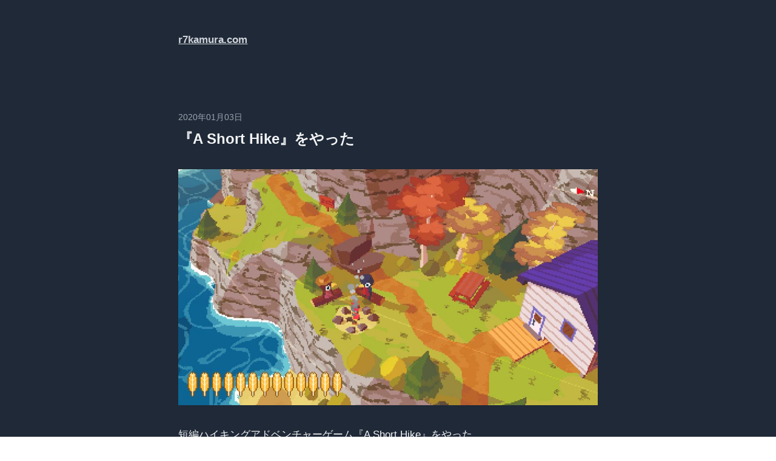

--- FILE ---
content_type: text/html; charset=utf-8
request_url: https://r7kamura.com/articles/2020-01-03-a-short-hike
body_size: 2074
content:
<!DOCTYPE html><html><head><meta name="viewport" content="width=device-width"/><meta charSet="utf-8"/><link rel="alternate" type="application/rss+xml" href="/feed.xml"/><link rel="search" type="application/opensearchdescription+xml" title="r7kamura.com" href="/opensearch.xml"/><title>『A Short Hike』をやった</title><link href="https://r7kamura.com/articles/2020-01-03-a-short-hike" rel="canonical"/><meta name="description" content=""/><meta name="og:description" content=""/><meta name="og:title" content="『A Short Hike』をやった"/><meta name="og:type" content="article"/><meta name="og:url" content="https://r7kamura.com/articles/2020-01-03-a-short-hike"/><meta name="og:image" content="https://i.imgur.com/PF06K51h.png"/><meta property="twitter:card" content="summary_large_image"/><meta name="Hatena::Bookmark" content="nocomment"/><meta name="next-head-count" content="14"/><link rel="preload" href="/_next/static/css/0cc4027cae406f65.css" as="style"/><link rel="stylesheet" href="/_next/static/css/0cc4027cae406f65.css" data-n-g=""/><noscript data-n-css=""></noscript><script defer="" nomodule="" src="/_next/static/chunks/polyfills-5cd94c89d3acac5f.js"></script><script src="/_next/static/chunks/webpack-9b312e20a4e32339.js" defer=""></script><script src="/_next/static/chunks/framework-a87821de553db91d.js" defer=""></script><script src="/_next/static/chunks/main-b4364097422961ef.js" defer=""></script><script src="/_next/static/chunks/pages/_app-1663d0dc28ec7a7a.js" defer=""></script><script src="/_next/static/chunks/810-b352b69b9bff603e.js" defer=""></script><script src="/_next/static/chunks/pages/articles/%5BarticleName%5D-6ed4b8693625f6bb.js" defer=""></script><script src="/_next/static/A0nDWnCv6JOesOddCtnB9/_buildManifest.js" defer=""></script><script src="/_next/static/A0nDWnCv6JOesOddCtnB9/_ssgManifest.js" defer=""></script><script src="/_next/static/A0nDWnCv6JOesOddCtnB9/_middlewareManifest.js" defer=""></script></head><body><div id="__next"><div class="dark"><div class="min-h-screen bg-gray-200 dark:bg-gray-900 dark:text-gray-100"><header class="bg-gray-50 dark:bg-gray-800"><nav class="container mx-auto max-w-2xl px-4 py-12"><p><a class="font-bold text-gray-900 visited:text-gray-900 dark:text-gray-300 dark:visited:text-gray-300" href="/">r7kamura.com</a></p></nav></header><main class="bg-gray-50 dark:bg-gray-800"><div class="container mx-auto max-w-2xl px-4 py-12"><article class="markdown"><header><time dateTime="2020-01-03T00:00+0900" class="block text-[.8rem] text-gray-500 dark:text-gray-400">2020年01月03日</time><h1>『A Short Hike』をやった</h1></header><div><p><img src="https://i.imgur.com/PF06K51h.png" alt=""></p>
<p>短編ハイキングアドベンチャーゲーム『A Short Hike』をやった。</p>
<p><a href="http://ashorthike.com/">http://ashorthike.com/</a></p>
<p>鳥の子供を操作して、道中で動物たちと交流しながら、少しずつ山頂を目指していくお話。山登りというテーマで言うと、最近やった『Celeste』に似てるけど、『A Short Hike』はそこまで厳しさを求める感じではなくて、もっと柔らかな雰囲気の作品。でも山頂に辿り着いたときの気持ちは、やっぱり少し似たところがあった。</p>
<p>進めるにしたがって、成長して島中を飛び回れるようになるんだけど、シームレスに繋がった世界を飛び回る体験がとても良かった。この体験を十分に利用した演出もGood。終始ほんわかとした雰囲気ながら、魅せるところでは魅せてくる良い作品。</p>
</div></article></div></main><footer class="container mx-auto max-w-2xl px-4 py-12 text-sm leading-loose"><nav><ul class="list-disc ml-4"><li><a class="text-gray-900 visited:text-gray-900 dark:text-gray-300 dark:visited:text-gray-300" href="/">ホーム</a></li><li><a class="text-gray-900 visited:text-gray-900 dark:text-gray-300 dark:visited:text-gray-300" href="/articles">記事一覧</a></li><li><a class="text-gray-900 visited:text-gray-900 dark:text-gray-300 dark:visited:text-gray-300" href="/about">このサイトについて</a></li></ul></nav></footer></div></div></div><script id="__NEXT_DATA__" type="application/json">{"props":{"pageProps":{"renderedArticle":{"date":"2020-01-03","name":"2020-01-03-a-short-hike","slug":"a-short-hike","body":"\n![](https://i.imgur.com/PF06K51h.png)\n\n短編ハイキングアドベンチャーゲーム『A Short Hike』をやった。\n\n\u003chttp://ashorthike.com/\u003e\n\n鳥の子供を操作して、道中で動物たちと交流しながら、少しずつ山頂を目指していくお話。山登りというテーマで言うと、最近やった『Celeste』に似てるけど、『A Short Hike』はそこまで厳しさを求める感じではなくて、もっと柔らかな雰囲気の作品。でも山頂に辿り着いたときの気持ちは、やっぱり少し似たところがあった。\n\n進めるにしたがって、成長して島中を飛び回れるようになるんだけど、シームレスに繋がった世界を飛び回る体験がとても良かった。この体験を十分に利用した演出もGood。終始ほんわかとした雰囲気ながら、魅せるところでは魅せてくる良い作品。\n","title":"『A Short Hike』をやった","description":null,"imageUrl":"https://i.imgur.com/PF06K51h.png","renderedBody":"\u003cp\u003e\u003cimg src=\"https://i.imgur.com/PF06K51h.png\" alt=\"\"\u003e\u003c/p\u003e\n\u003cp\u003e短編ハイキングアドベンチャーゲーム『A Short Hike』をやった。\u003c/p\u003e\n\u003cp\u003e\u003ca href=\"http://ashorthike.com/\"\u003ehttp://ashorthike.com/\u003c/a\u003e\u003c/p\u003e\n\u003cp\u003e鳥の子供を操作して、道中で動物たちと交流しながら、少しずつ山頂を目指していくお話。山登りというテーマで言うと、最近やった『Celeste』に似てるけど、『A Short Hike』はそこまで厳しさを求める感じではなくて、もっと柔らかな雰囲気の作品。でも山頂に辿り着いたときの気持ちは、やっぱり少し似たところがあった。\u003c/p\u003e\n\u003cp\u003e進めるにしたがって、成長して島中を飛び回れるようになるんだけど、シームレスに繋がった世界を飛び回る体験がとても良かった。この体験を十分に利用した演出もGood。終始ほんわかとした雰囲気ながら、魅せるところでは魅せてくる良い作品。\u003c/p\u003e\n"}},"__N_SSG":true},"page":"/articles/[articleName]","query":{"articleName":"2020-01-03-a-short-hike"},"buildId":"A0nDWnCv6JOesOddCtnB9","isFallback":false,"gsp":true,"scriptLoader":[]}</script><script defer src="https://static.cloudflareinsights.com/beacon.min.js/vcd15cbe7772f49c399c6a5babf22c1241717689176015" integrity="sha512-ZpsOmlRQV6y907TI0dKBHq9Md29nnaEIPlkf84rnaERnq6zvWvPUqr2ft8M1aS28oN72PdrCzSjY4U6VaAw1EQ==" data-cf-beacon='{"version":"2024.11.0","token":"6db6a1054e6242b88d58bc02fe2f0560","r":1,"server_timing":{"name":{"cfCacheStatus":true,"cfEdge":true,"cfExtPri":true,"cfL4":true,"cfOrigin":true,"cfSpeedBrain":true},"location_startswith":null}}' crossorigin="anonymous"></script>
</body></html>

--- FILE ---
content_type: application/javascript; charset=utf-8
request_url: https://r7kamura.com/_next/static/chunks/pages/_app-1663d0dc28ec7a7a.js
body_size: 2316
content:
(self.webpackChunk_N_E=self.webpackChunk_N_E||[]).push([[888],{6363:function(e,t,r){(window.__NEXT_P=window.__NEXT_P||[]).push(["/_app",function(){return r(1357)}])},1551:function(e,t,r){"use strict";function n(e,t){(null==t||t>e.length)&&(t=e.length);for(var r=0,n=new Array(t);r<t;r++)n[r]=e[r];return n}function a(e,t){return function(e){if(Array.isArray(e))return e}(e)||function(e,t){var r=null==e?null:"undefined"!==typeof Symbol&&e[Symbol.iterator]||e["@@iterator"];if(null!=r){var n,a,o=[],l=!0,u=!1;try{for(r=r.call(e);!(l=(n=r.next()).done)&&(o.push(n.value),!t||o.length!==t);l=!0);}catch(i){u=!0,a=i}finally{try{l||null==r.return||r.return()}finally{if(u)throw a}}return o}}(e,t)||function(e,t){if(!e)return;if("string"===typeof e)return n(e,t);var r=Object.prototype.toString.call(e).slice(8,-1);"Object"===r&&e.constructor&&(r=e.constructor.name);if("Map"===r||"Set"===r)return Array.from(r);if("Arguments"===r||/^(?:Ui|I)nt(?:8|16|32)(?:Clamped)?Array$/.test(r))return n(e,t)}(e,t)||function(){throw new TypeError("Invalid attempt to destructure non-iterable instance.\\nIn order to be iterable, non-array objects must have a [Symbol.iterator]() method.")}()}Object.defineProperty(t,"__esModule",{value:!0}),t.default=void 0;var o,l=(o=r(7294))&&o.__esModule?o:{default:o},u=r(1003),i=r(880),c=r(9246);var f={};function s(e,t,r,n){if(e&&u.isLocalURL(t)){e.prefetch(t,r,n).catch((function(e){0}));var a=n&&"undefined"!==typeof n.locale?n.locale:e&&e.locale;f[t+"%"+r+(a?"%"+a:"")]=!0}}var d=function(e){var t,r=!1!==e.prefetch,n=i.useRouter(),o=l.default.useMemo((function(){var t=a(u.resolveHref(n,e.href,!0),2),r=t[0],o=t[1];return{href:r,as:e.as?u.resolveHref(n,e.as):o||r}}),[n,e.href,e.as]),d=o.href,p=o.as,y=l.default.useRef(d),h=l.default.useRef(p),v=e.children,m=e.replace,g=e.shallow,b=e.scroll,x=e.locale;"string"===typeof v&&(v=l.default.createElement("a",null,v));var j=(t=l.default.Children.only(v))&&"object"===typeof t&&t.ref,w=a(c.useIntersection({rootMargin:"200px"}),3),k=w[0],O=w[1],_=w[2],E=l.default.useCallback((function(e){h.current===p&&y.current===d||(_(),h.current=p,y.current=d),k(e),j&&("function"===typeof j?j(e):"object"===typeof j&&(j.current=e))}),[p,j,d,_,k]);l.default.useEffect((function(){var e=O&&r&&u.isLocalURL(d),t="undefined"!==typeof x?x:n&&n.locale,a=f[d+"%"+p+(t?"%"+t:"")];e&&!a&&s(n,d,p,{locale:t})}),[p,d,O,x,r,n]);var N={ref:E,onClick:function(e){t.props&&"function"===typeof t.props.onClick&&t.props.onClick(e),e.defaultPrevented||function(e,t,r,n,a,o,l,i){("A"!==e.currentTarget.nodeName.toUpperCase()||!function(e){var t=e.currentTarget.target;return t&&"_self"!==t||e.metaKey||e.ctrlKey||e.shiftKey||e.altKey||e.nativeEvent&&2===e.nativeEvent.which}(e)&&u.isLocalURL(r))&&(e.preventDefault(),t[a?"replace":"push"](r,n,{shallow:o,locale:i,scroll:l}))}(e,n,d,p,m,g,b,x)},onMouseEnter:function(e){t.props&&"function"===typeof t.props.onMouseEnter&&t.props.onMouseEnter(e),u.isLocalURL(d)&&s(n,d,p,{priority:!0})}};if(e.passHref||"a"===t.type&&!("href"in t.props)){var C="undefined"!==typeof x?x:n&&n.locale,M=n&&n.isLocaleDomain&&u.getDomainLocale(p,C,n&&n.locales,n&&n.domainLocales);N.href=M||u.addBasePath(u.addLocale(p,C,n&&n.defaultLocale))}return l.default.cloneElement(t,N)};t.default=d,("function"===typeof t.default||"object"===typeof t.default&&null!==t.default)&&(Object.assign(t.default,t),e.exports=t.default)},9246:function(e,t,r){"use strict";function n(e,t){(null==t||t>e.length)&&(t=e.length);for(var r=0,n=new Array(t);r<t;r++)n[r]=e[r];return n}function a(e,t){return function(e){if(Array.isArray(e))return e}(e)||function(e,t){var r=null==e?null:"undefined"!==typeof Symbol&&e[Symbol.iterator]||e["@@iterator"];if(null!=r){var n,a,o=[],l=!0,u=!1;try{for(r=r.call(e);!(l=(n=r.next()).done)&&(o.push(n.value),!t||o.length!==t);l=!0);}catch(i){u=!0,a=i}finally{try{l||null==r.return||r.return()}finally{if(u)throw a}}return o}}(e,t)||function(e,t){if(!e)return;if("string"===typeof e)return n(e,t);var r=Object.prototype.toString.call(e).slice(8,-1);"Object"===r&&e.constructor&&(r=e.constructor.name);if("Map"===r||"Set"===r)return Array.from(r);if("Arguments"===r||/^(?:Ui|I)nt(?:8|16|32)(?:Clamped)?Array$/.test(r))return n(e,t)}(e,t)||function(){throw new TypeError("Invalid attempt to destructure non-iterable instance.\\nIn order to be iterable, non-array objects must have a [Symbol.iterator]() method.")}()}Object.defineProperty(t,"__esModule",{value:!0}),t.useIntersection=function(e){var t=e.rootRef,r=e.rootMargin,n=e.disabled||!u,f=o.useRef(),s=a(o.useState(!1),2),d=s[0],p=s[1],y=a(o.useState(t?t.current:null),2),h=y[0],v=y[1],m=o.useCallback((function(e){f.current&&(f.current(),f.current=void 0),n||d||e&&e.tagName&&(f.current=function(e,t,r){var n=function(e){var t,r={root:e.root||null,margin:e.rootMargin||""},n=c.find((function(e){return e.root===r.root&&e.margin===r.margin}));n?t=i.get(n):(t=i.get(r),c.push(r));if(t)return t;var a=new Map,o=new IntersectionObserver((function(e){e.forEach((function(e){var t=a.get(e.target),r=e.isIntersecting||e.intersectionRatio>0;t&&r&&t(r)}))}),e);return i.set(r,t={id:r,observer:o,elements:a}),t}(r),a=n.id,o=n.observer,l=n.elements;return l.set(e,t),o.observe(e),function(){if(l.delete(e),o.unobserve(e),0===l.size){o.disconnect(),i.delete(a);var t=c.findIndex((function(e){return e.root===a.root&&e.margin===a.margin}));t>-1&&c.splice(t,1)}}}(e,(function(e){return e&&p(e)}),{root:h,rootMargin:r}))}),[n,h,r,d]),g=o.useCallback((function(){p(!1)}),[]);return o.useEffect((function(){if(!u&&!d){var e=l.requestIdleCallback((function(){return p(!0)}));return function(){return l.cancelIdleCallback(e)}}}),[d]),o.useEffect((function(){t&&v(t.current)}),[t]),[m,d,g]};var o=r(7294),l=r(4686),u="undefined"!==typeof IntersectionObserver;var i=new Map,c=[];("function"===typeof t.default||"object"===typeof t.default&&null!==t.default)&&(Object.assign(t.default,t),e.exports=t.default)},1357:function(e,t,r){"use strict";r.r(t),r.d(t,{default:function(){return f}});var n=r(5893),a=(r(7039),r(9533),r(9008)),o=r(1664),l=r.n(o);function u(e){var t=e.children;return(0,n.jsx)("div",{className:"dark",children:(0,n.jsxs)("div",{className:"min-h-screen bg-gray-200 dark:bg-gray-900 dark:text-gray-100",children:[(0,n.jsxs)(a.default,{children:[(0,n.jsx)("link",{rel:"alternate",type:"application/rss+xml",href:"/feed.xml"}),(0,n.jsx)("link",{rel:"search",type:"application/opensearchdescription+xml",title:"r7kamura.com",href:"/opensearch.xml"})]}),(0,n.jsx)("header",{className:"bg-gray-50 dark:bg-gray-800",children:(0,n.jsx)("nav",{className:"container mx-auto max-w-2xl px-4 py-12",children:(0,n.jsx)("p",{children:(0,n.jsx)(l(),{href:"/",children:(0,n.jsx)("a",{className:"font-bold text-gray-900 visited:text-gray-900 dark:text-gray-300 dark:visited:text-gray-300",children:"r7kamura.com"})})})})}),(0,n.jsx)("main",{className:"bg-gray-50 dark:bg-gray-800",children:(0,n.jsx)("div",{className:"container mx-auto max-w-2xl px-4 py-12",children:t})}),(0,n.jsx)("footer",{className:"container mx-auto max-w-2xl px-4 py-12 text-sm leading-loose",children:(0,n.jsx)("nav",{children:(0,n.jsx)("ul",{className:"list-disc ml-4",children:[{url:"/",text:"\u30db\u30fc\u30e0"},{url:"/articles",text:"\u8a18\u4e8b\u4e00\u89a7"},{url:"/about",text:"\u3053\u306e\u30b5\u30a4\u30c8\u306b\u3064\u3044\u3066"}].map((function(e){var t=e.text,r=e.url;return(0,n.jsx)("li",{children:(0,n.jsx)(l(),{href:r,children:(0,n.jsx)("a",{className:"text-gray-900 visited:text-gray-900 dark:text-gray-300 dark:visited:text-gray-300",children:t})})},r)}))})})})]})})}function i(e,t,r){return t in e?Object.defineProperty(e,t,{value:r,enumerable:!0,configurable:!0,writable:!0}):e[t]=r,e}function c(e){for(var t=1;t<arguments.length;t++){var r=null!=arguments[t]?arguments[t]:{},n=Object.keys(r);"function"===typeof Object.getOwnPropertySymbols&&(n=n.concat(Object.getOwnPropertySymbols(r).filter((function(e){return Object.getOwnPropertyDescriptor(r,e).enumerable})))),n.forEach((function(t){i(e,t,r[t])}))}return e}var f=function(e){var t=e.Component,r=e.pageProps;return(0,n.jsx)(u,{children:(0,n.jsx)(t,c({},r))})}},7039:function(){},9533:function(){},9008:function(e,t,r){e.exports=r(3121)},1664:function(e,t,r){e.exports=r(1551)}},function(e){var t=function(t){return e(e.s=t)};e.O(0,[774,179],(function(){return t(6363),t(880)}));var r=e.O();_N_E=r}]);

--- FILE ---
content_type: application/javascript; charset=utf-8
request_url: https://r7kamura.com/_next/static/chunks/pages/articles/%5BarticleName%5D-6ed4b8693625f6bb.js
body_size: 243
content:
(self.webpackChunk_N_E=self.webpackChunk_N_E||[]).push([[140],{78:function(e,t,n){(window.__NEXT_P=window.__NEXT_P||[]).push(["/articles/[articleName]",function(){return n(2728)}])},1267:function(e,t,n){"use strict";n.d(t,{Z:function(){return s}});var r=n(5893),a=n(9008),i=n(9799),c=n.n(i),o=n(1163);function s(e){var t=e.description,n=e.imageUrl,i=e.ogType,s=e.title,m="".concat(c().siteBaseUrl).concat((0,o.useRouter)().asPath);return(0,r.jsxs)(a.default,{children:[(0,r.jsx)("title",{children:s}),(0,r.jsx)("link",{href:m,rel:"canonical"}),(0,r.jsx)("meta",{name:"description",content:t||""}),(0,r.jsx)("meta",{name:"og:description",content:t||""}),(0,r.jsx)("meta",{name:"og:title",content:s}),(0,r.jsx)("meta",{name:"og:type",content:i}),(0,r.jsx)("meta",{name:"og:url",content:m}),(0,r.jsx)("meta",{name:"og:image",content:n||"".concat(c().siteBaseUrl,"/default_og_image.jpg")}),(0,r.jsx)("meta",{property:"twitter:card",content:n?"summary_large_image":"summary"}),(0,r.jsx)("meta",{name:"Hatena::Bookmark",content:"nocomment"})]})}},1030:function(e,t,n){"use strict";n.d(t,{Z:function(){return i}});var r=n(5893),a=n(722);function i(e){var t=e.date,n="".concat(t,"T00:00+0900");return(0,r.jsx)("time",{dateTime:n,className:"block text-[.8rem] text-gray-500 dark:text-gray-400",children:(0,a.formatInTimeZone)(new Date(n),"Asia/Tokyo","yyyy\u5e74MM\u6708dd\u65e5")})}},2728:function(e,t,n){"use strict";n.r(t),n.d(t,{__N_SSG:function(){return c}});var r=n(5893),a=n(1267),i=n(1030),c=!0;t.default=function(e){var t=e.renderedArticle;return(0,r.jsxs)("article",{className:"markdown",children:[(0,r.jsx)(a.Z,{description:t.description,imageUrl:t.imageUrl,ogType:"article",title:t.title}),(0,r.jsxs)("header",{children:[(0,r.jsx)(i.Z,{date:t.date}),(0,r.jsx)("h1",{children:t.title})]}),(0,r.jsx)("div",{dangerouslySetInnerHTML:{__html:t.renderedBody}})]})}},9799:function(e,t,n){"use strict";var r=n(3454);e.exports={siteBaseUrl:r.env.BASE_URL||"https://r7kamura.com"}}},function(e){e.O(0,[810,774,888,179],(function(){return t=78,e(e.s=t);var t}));var t=e.O();_N_E=t}]);

--- FILE ---
content_type: application/javascript; charset=utf-8
request_url: https://r7kamura.com/_next/static/chunks/pages/index-340a317cc031d7c4.js
body_size: 365
content:
(self.webpackChunk_N_E=self.webpackChunk_N_E||[]).push([[405],{5301:function(e,t,n){(window.__NEXT_P=window.__NEXT_P||[]).push(["/",function(){return n(4186)}])},1267:function(e,t,n){"use strict";n.d(t,{Z:function(){return o}});var a=n(5893),r=n(9008),c=n(9799),s=n.n(c),i=n(1163);function o(e){var t=e.description,n=e.imageUrl,c=e.ogType,o=e.title,l="".concat(s().siteBaseUrl).concat((0,i.useRouter)().asPath);return(0,a.jsxs)(r.default,{children:[(0,a.jsx)("title",{children:o}),(0,a.jsx)("link",{href:l,rel:"canonical"}),(0,a.jsx)("meta",{name:"description",content:t||""}),(0,a.jsx)("meta",{name:"og:description",content:t||""}),(0,a.jsx)("meta",{name:"og:title",content:o}),(0,a.jsx)("meta",{name:"og:type",content:c}),(0,a.jsx)("meta",{name:"og:url",content:l}),(0,a.jsx)("meta",{name:"og:image",content:n||"".concat(s().siteBaseUrl,"/default_og_image.jpg")}),(0,a.jsx)("meta",{property:"twitter:card",content:n?"summary_large_image":"summary"}),(0,a.jsx)("meta",{name:"Hatena::Bookmark",content:"nocomment"})]})}},1030:function(e,t,n){"use strict";n.d(t,{Z:function(){return c}});var a=n(5893),r=n(722);function c(e){var t=e.date,n="".concat(t,"T00:00+0900");return(0,a.jsx)("time",{dateTime:n,className:"block text-[.8rem] text-gray-500 dark:text-gray-400",children:(0,r.formatInTimeZone)(new Date(n),"Asia/Tokyo","yyyy\u5e74MM\u6708dd\u65e5")})}},4186:function(e,t,n){"use strict";n.r(t),n.d(t,{__N_SSG:function(){return o}});var a=n(5893),r=n(1664),c=n.n(r),s=n(1030),i=n(1267),o=!0;t.default=function(e){var t=e.articles;return(0,a.jsxs)(a.Fragment,{children:[(0,a.jsx)(i.Z,{description:"\u65e5\u3005\u306e\u751f\u6d3b\u3084\u30d7\u30ed\u30b0\u30e9\u30df\u30f3\u30b0\u306b\u95a2\u3059\u308b\u60c5\u5831\u3092\u767a\u4fe1\u3059\u308b\u3001r7kamura\u306e\u30a6\u30a7\u30d6\u30b5\u30a4\u30c8",ogType:"website",title:"r7kamura.com"}),(0,a.jsxs)("section",{children:[(0,a.jsx)("ol",{className:"flex flex-col gap-12",children:t.map((function(e){return(0,a.jsxs)("li",{children:[(0,a.jsx)(s.Z,{date:e.date}),(0,a.jsx)(c(),{href:"/articles/".concat(e.name),children:(0,a.jsx)("a",{children:e.title})}),(0,a.jsx)("p",{children:e.description})]},e.name)}))}),(0,a.jsx)("p",{className:"mt-20",children:(0,a.jsx)(c(),{href:"/articles",children:(0,a.jsx)("a",{className:"before:content-['\xbb_']",children:"\u3059\u3079\u3066\u306e\u8a18\u4e8b\u4e00\u89a7\u3078"})})})]})]})}},9799:function(e,t,n){"use strict";var a=n(3454);e.exports={siteBaseUrl:a.env.BASE_URL||"https://r7kamura.com"}}},function(e){e.O(0,[810,774,888,179],(function(){return t=5301,e(e.s=t);var t}));var t=e.O();_N_E=t}]);

--- FILE ---
content_type: application/javascript; charset=utf-8
request_url: https://r7kamura.com/_next/static/chunks/pages/about-3f4ae3ea807442b9.js
body_size: 1996
content:
(self.webpackChunk_N_E=self.webpackChunk_N_E||[]).push([[521],{3454:function(t,e,r){"use strict";var n,i;t.exports=(null===(n=r.g.process)||void 0===n?void 0:n.env)&&"object"===typeof(null===(i=r.g.process)||void 0===i?void 0:i.env)?r.g.process:r(7663)},4613:function(t,e,r){(window.__NEXT_P=window.__NEXT_P||[]).push(["/about",function(){return r(1473)}])},1267:function(t,e,r){"use strict";r.d(e,{Z:function(){return a}});var n=r(5893),i=r(9008),o=r(9799),s=r.n(o),c=r(1163);function a(t){var e=t.description,r=t.imageUrl,o=t.ogType,a=t.title,u="".concat(s().siteBaseUrl).concat((0,c.useRouter)().asPath);return(0,n.jsxs)(i.default,{children:[(0,n.jsx)("title",{children:a}),(0,n.jsx)("link",{href:u,rel:"canonical"}),(0,n.jsx)("meta",{name:"description",content:e||""}),(0,n.jsx)("meta",{name:"og:description",content:e||""}),(0,n.jsx)("meta",{name:"og:title",content:a}),(0,n.jsx)("meta",{name:"og:type",content:o}),(0,n.jsx)("meta",{name:"og:url",content:u}),(0,n.jsx)("meta",{name:"og:image",content:r||"".concat(s().siteBaseUrl,"/default_og_image.jpg")}),(0,n.jsx)("meta",{property:"twitter:card",content:r?"summary_large_image":"summary"}),(0,n.jsx)("meta",{name:"Hatena::Bookmark",content:"nocomment"})]})}},1473:function(t,e,r){"use strict";r.r(e);var n=r(5893),i=r(1664),o=r.n(i),s=r(1267),c="\u3053\u306e\u30b5\u30a4\u30c8\u306b\u3064\u3044\u3066";e.default=function(){return(0,n.jsxs)("article",{className:"markdown",children:[(0,n.jsx)(s.Z,{description:"\u3053\u306e\u30b5\u30a4\u30c8\u306b\u3064\u3044\u3066",ogType:"article",title:c}),(0,n.jsx)("h1",{children:c}),(0,n.jsxs)("p",{children:["r7kamura.com\u306f\u3001\u65e5\u3005\u306e\u751f\u6d3b\u3084\u30d7\u30ed\u30b0\u30e9\u30df\u30f3\u30b0\u306b\u95a2\u3059\u308b\u60c5\u5831\u3092\u767a\u4fe1\u3059\u308b\u3001",(0,n.jsx)("a",{href:"https://twitter.com/r7kamura",children:"r7kamura"}),"\u306e\u30a6\u30a7\u30d6\u30b5\u30a4\u30c8\u3067\u3059\u3002"]}),(0,n.jsx)("h2",{children:"\u4f5c\u8005\u60c5\u5831"}),(0,n.jsx)("p",{children:"r7kamura\u3068\u3044\u3046\u540d\u524d\u3067\u6d3b\u52d5\u3057\u3066\u3044\u307e\u3059\u3002\u3053\u306e\u540d\u524d\u306f\u3001\u5c0f\u5b66\u751f\u306e\u9803\u306b\u89aa\u304b\u3089\u30e1\u30fc\u30eb\u30a2\u30c9\u30ec\u30b9\u3092\u3082\u3089\u3063\u305f\u3068\u304d\u306b\u4ed8\u3051\u307e\u3057\u305f\u3002\u767a\u97f3\u3059\u308b\u3068\u304d\u306f\u300c\u3042\u30fc\u308b\u306a\u304b\u3080\u3089\u300d\u3001\u307e\u305f\u306f\u300c\u306a\u304b\u3080\u3089\u300d\u3068\u547c\u3093\u3067\u304f\u3060\u3055\u3044\u3002"}),(0,n.jsx)("p",{children:"1989\u5e74\u306b\u751f\u307e\u308c\u3001\u9ad8\u6821\u306e\u9803\u304b\u3089\u30d7\u30ed\u30b0\u30e9\u30df\u30f3\u30b0\u306b\u8208\u5473\u3092\u6301\u3061\u3001\u5927\u5b66\u3067\u60c5\u5831\u5de5\u5b66\u3092\u5b66\u3073\u3001\u5e7e\u3064\u304b\u306e\u4f01\u696d\u3067\u306e\u696d\u52d9\u7d4c\u9a13\u3092\u7d4c\u3066\u3001\u73fe\u5728\u306f\u30d5\u30ea\u30fc\u30e9\u30f3\u30b9\u3068\u3057\u3066\u50cd\u3044\u3066\u3044\u307e\u3059\u3002 \u30a6\u30a7\u30d6\u30b5\u30fc\u30d3\u30b9\u958b\u767a\u306e\u30d5\u30ed\u30f3\u30c8\u30a8\u30f3\u30c9\u30fb\u30d0\u30c3\u30af\u30a8\u30f3\u30c9\u5171\u306b10\u5e74\u4ee5\u4e0a\u306e\u5b9f\u52d9\u7d4c\u9a13\u304c\u3042\u308a\u307e\u3059\u3002\u73fe\u5728\u306f\u6280\u8853\u57fa\u76e4\u7684\u306a\u90e8\u5206\u306b\u8208\u5473\u3092\u6301\u3061\u3001\u958b\u767a\u4f53\u9a13\u5411\u4e0a\u306e\u305f\u3081\u306e\u4ed5\u4e8b\u306b\u6ce8\u529b\u3057\u3066\u3044\u307e\u3059\u3002"}),(0,n.jsxs)("p",{children:["\u3054\u9023\u7d61\u306e\u969b\u306f\u3001",(0,n.jsx)("a",{href:"https://twitter.com/r7kamura",children:"Twitter"}),"\u307e\u305f\u306f",(0,n.jsx)("a",{href:"mailto:r7kamura@gmail.com",children:"\u30e1\u30fc\u30eb"}),"\u306b\u3066\u3054\u9023\u7d61\u304f\u3060\u3055\u3044\u3002"]}),(0,n.jsx)("h2",{children:"\u3054\u6848\u5185"}),(0,n.jsxs)("p",{children:[(0,n.jsx)(o(),{href:"/feed.xml",children:(0,n.jsx)("a",{children:"RSS"})}),"\u3067\u66f4\u65b0\u60c5\u5831\u3092\u914d\u4fe1\u3057\u3066\u3044\u307e\u3059\u3002\u304a\u597d\u304d\u306a\u30d5\u30a3\u30fc\u30c9\u30ea\u30fc\u30c0\u30fc\u3067\u8cfc\u8aad\u3057\u3066\u304f\u3060\u3055\u3044\u3002 \u4f5c\u8005\u306f",(0,n.jsx)("a",{href:"https://feedly.com/",children:"Feedly"}),"\u3092\u5229\u7528\u3057\u3066\u3044\u307e\u3059\u3002 Twitter\u3067\u66f4\u65b0\u60c5\u5831\u3092\u6295\u7a3f\u3059\u308b\u3053\u3068\u3082\u3042\u308a\u307e\u3059\u304c\u3001\u6295\u7a3f\u3057\u306a\u3044\u3053\u3068\u3082\u3042\u308a\u307e\u3059\u3002"]}),(0,n.jsxs)("p",{children:[(0,n.jsx)("a",{href:"https://github.com/r7kamura/r7kamura.com",children:"GitHub"}),"\u3067\u30a6\u30a7\u30d6\u30b5\u30a4\u30c8\u306e\u30bd\u30fc\u30b9\u30b3\u30fc\u30c9\u3092\u516c\u958b\u3057\u3066\u3044\u307e\u3059\u3002 \u4f5c\u8005\u306e\u597d\u307f\u306b\u5fdc\u3058\u3066\u3001\u5b9f\u88c5\u8a00\u8a9e\u304c\u3088\u304f\u5909\u308f\u308a\u307e\u3059\u3002\u6700\u521d\u306fRuby\u3067\u3001\u6b21\u306fRust\u3001\u73fe\u5728\u306fJavaScript\u3067\u5b9f\u88c5\u3055\u308c\u3066\u3044\u307e\u3059\u3002"]}),(0,n.jsxs)("p",{children:[(0,n.jsx)("a",{href:"https://github.com/sponsors/r7kamura",children:"GitHub Sponsors"}),"\u3067\u3001\u3053\u306e\u30a6\u30a7\u30d6\u30b5\u30a4\u30c8\u306e\u904b\u55b6\u3084\u4f5c\u8005\u306eOSS\u6d3b\u52d5\u3092\u5f8c\u63f4\u3057\u3066\u3044\u305f\u3060\u3051\u308b\u65b9\u3092\u52df\u96c6\u3057\u3066\u3044\u307e\u3059\u3002 \u4e3b\u306a\u5236\u4f5c\u7269\u3068\u3057\u3066\u3001\u5404\u7a2e\u8a00\u8a9e\u306e\u30e9\u30a4\u30d6\u30e9\u30ea\u3084\u3001\u30d6\u30e9\u30a6\u30b6\u62e1\u5f35\u3001Custom GitHub Action\u306a\u3069\u304c\u3042\u308a\u307e\u3059\u3002"]}),(0,n.jsxs)("p",{children:["\u3053\u306e\u30a6\u30a7\u30d6\u30b5\u30a4\u30c8\u3067\u306f\u3001\u5546\u54c1\u3092\u7d39\u4ecb\u3059\u308b\u305f\u3081\u306bAmazon.co.jp\u30a2\u30bd\u30b7\u30a8\u30a4\u30c8\u3092\u5229\u7528\u3057\u3066\u3044\u307e\u3059\u3002 \u307e\u305f\u3001Amazon\u3067",(0,n.jsx)("a",{href:"https://www.amazon.co.jp/gp/registry/wishlist/31WJYTS73D19K",children:"\u307b\u3057\u3044\u7269\u30ea\u30b9\u30c8"}),"\u3092\u516c\u958b\u3057\u3066\u3044\u307e\u3059\u3002"]})]})}},9799:function(t,e,r){"use strict";var n=r(3454);t.exports={siteBaseUrl:n.env.BASE_URL||"https://r7kamura.com"}},7663:function(t){!function(){var e={162:function(t){var e,r,n=t.exports={};function i(){throw new Error("setTimeout has not been defined")}function o(){throw new Error("clearTimeout has not been defined")}function s(t){if(e===setTimeout)return setTimeout(t,0);if((e===i||!e)&&setTimeout)return e=setTimeout,setTimeout(t,0);try{return e(t,0)}catch(n){try{return e.call(null,t,0)}catch(n){return e.call(this,t,0)}}}!function(){try{e="function"===typeof setTimeout?setTimeout:i}catch(t){e=i}try{r="function"===typeof clearTimeout?clearTimeout:o}catch(t){r=o}}();var c,a=[],u=!1,l=-1;function h(){u&&c&&(u=!1,c.length?a=c.concat(a):l=-1,a.length&&m())}function m(){if(!u){var t=s(h);u=!0;for(var e=a.length;e;){for(c=a,a=[];++l<e;)c&&c[l].run();l=-1,e=a.length}c=null,u=!1,function(t){if(r===clearTimeout)return clearTimeout(t);if((r===o||!r)&&clearTimeout)return r=clearTimeout,clearTimeout(t);try{r(t)}catch(e){try{return r.call(null,t)}catch(e){return r.call(this,t)}}}(t)}}function f(t,e){this.fun=t,this.array=e}function p(){}n.nextTick=function(t){var e=new Array(arguments.length-1);if(arguments.length>1)for(var r=1;r<arguments.length;r++)e[r-1]=arguments[r];a.push(new f(t,e)),1!==a.length||u||s(m)},f.prototype.run=function(){this.fun.apply(null,this.array)},n.title="browser",n.browser=!0,n.env={},n.argv=[],n.version="",n.versions={},n.on=p,n.addListener=p,n.once=p,n.off=p,n.removeListener=p,n.removeAllListeners=p,n.emit=p,n.prependListener=p,n.prependOnceListener=p,n.listeners=function(t){return[]},n.binding=function(t){throw new Error("process.binding is not supported")},n.cwd=function(){return"/"},n.chdir=function(t){throw new Error("process.chdir is not supported")},n.umask=function(){return 0}}},r={};function n(t){var i=r[t];if(void 0!==i)return i.exports;var o=r[t]={exports:{}},s=!0;try{e[t](o,o.exports,n),s=!1}finally{s&&delete r[t]}return o.exports}n.ab="//";var i=n(162);t.exports=i}()},1163:function(t,e,r){t.exports=r(880)}},function(t){t.O(0,[774,888,179],(function(){return e=4613,t(t.s=e);var e}));var e=t.O();_N_E=e}]);

--- FILE ---
content_type: application/javascript; charset=utf-8
request_url: https://r7kamura.com/_next/static/chunks/pages/articles-a9d17f41c6669a63.js
body_size: 178
content:
(self.webpackChunk_N_E=self.webpackChunk_N_E||[]).push([[91],{7617:function(e,t,n){(window.__NEXT_P=window.__NEXT_P||[]).push(["/articles",function(){return n(5070)}])},1267:function(e,t,n){"use strict";n.d(t,{Z:function(){return o}});var a=n(5893),r=n(9008),c=n(9799),s=n.n(c),i=n(1163);function o(e){var t=e.description,n=e.imageUrl,c=e.ogType,o=e.title,l="".concat(s().siteBaseUrl).concat((0,i.useRouter)().asPath);return(0,a.jsxs)(r.default,{children:[(0,a.jsx)("title",{children:o}),(0,a.jsx)("link",{href:l,rel:"canonical"}),(0,a.jsx)("meta",{name:"description",content:t||""}),(0,a.jsx)("meta",{name:"og:description",content:t||""}),(0,a.jsx)("meta",{name:"og:title",content:o}),(0,a.jsx)("meta",{name:"og:type",content:c}),(0,a.jsx)("meta",{name:"og:url",content:l}),(0,a.jsx)("meta",{name:"og:image",content:n||"".concat(s().siteBaseUrl,"/default_og_image.jpg")}),(0,a.jsx)("meta",{property:"twitter:card",content:n?"summary_large_image":"summary"}),(0,a.jsx)("meta",{name:"Hatena::Bookmark",content:"nocomment"})]})}},1030:function(e,t,n){"use strict";n.d(t,{Z:function(){return c}});var a=n(5893),r=n(722);function c(e){var t=e.date,n="".concat(t,"T00:00+0900");return(0,a.jsx)("time",{dateTime:n,className:"block text-[.8rem] text-gray-500 dark:text-gray-400",children:(0,r.formatInTimeZone)(new Date(n),"Asia/Tokyo","yyyy\u5e74MM\u6708dd\u65e5")})}},5070:function(e,t,n){"use strict";n.r(t),n.d(t,{__N_SSG:function(){return o}});var a=n(5893),r=n(1664),c=n.n(r),s=n(1030),i=n(1267),o=!0;t.default=function(e){var t=e.articles;return(0,a.jsxs)(a.Fragment,{children:[(0,a.jsx)(i.Z,{description:"\u8a18\u4e8b\u4e00\u89a7",ogType:"website",title:"\u8a18\u4e8b\u4e00\u89a7"}),(0,a.jsxs)("section",{children:[(0,a.jsx)("h1",{className:"mb-6",children:"\u8a18\u4e8b\u4e00\u89a7"}),(0,a.jsx)("ol",{className:"flex flex-col gap-12",children:t.map((function(e){return(0,a.jsxs)("li",{children:[(0,a.jsx)(s.Z,{date:e.date}),(0,a.jsx)(c(),{href:"/articles/".concat(e.name),children:(0,a.jsx)("a",{children:e.title})})]},e.name)}))})]})]})}},9799:function(e,t,n){"use strict";var a=n(3454);e.exports={siteBaseUrl:a.env.BASE_URL||"https://r7kamura.com"}}},function(e){e.O(0,[810,774,888,179],(function(){return t=7617,e(e.s=t);var t}));var t=e.O();_N_E=t}]);